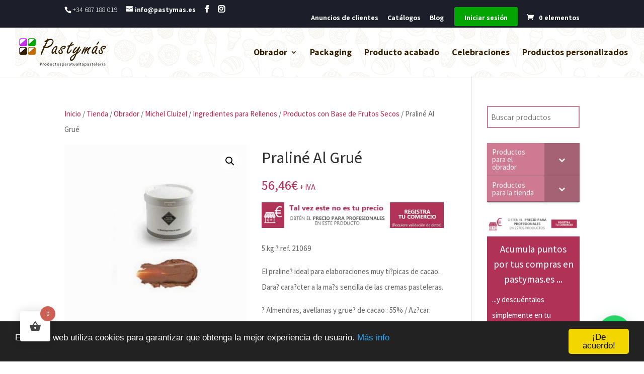

--- FILE ---
content_type: text/html; charset=utf-8
request_url: https://www.google.com/recaptcha/api2/anchor?ar=1&k=6LdLmbQUAAAAAHXc1D0tm7UdtQe_dWturzpYBVqg&co=aHR0cHM6Ly9wYXN0eW1hcy5lczo0NDM.&hl=en&v=PoyoqOPhxBO7pBk68S4YbpHZ&size=normal&anchor-ms=20000&execute-ms=30000&cb=8166hobp2c7z
body_size: 49271
content:
<!DOCTYPE HTML><html dir="ltr" lang="en"><head><meta http-equiv="Content-Type" content="text/html; charset=UTF-8">
<meta http-equiv="X-UA-Compatible" content="IE=edge">
<title>reCAPTCHA</title>
<style type="text/css">
/* cyrillic-ext */
@font-face {
  font-family: 'Roboto';
  font-style: normal;
  font-weight: 400;
  font-stretch: 100%;
  src: url(//fonts.gstatic.com/s/roboto/v48/KFO7CnqEu92Fr1ME7kSn66aGLdTylUAMa3GUBHMdazTgWw.woff2) format('woff2');
  unicode-range: U+0460-052F, U+1C80-1C8A, U+20B4, U+2DE0-2DFF, U+A640-A69F, U+FE2E-FE2F;
}
/* cyrillic */
@font-face {
  font-family: 'Roboto';
  font-style: normal;
  font-weight: 400;
  font-stretch: 100%;
  src: url(//fonts.gstatic.com/s/roboto/v48/KFO7CnqEu92Fr1ME7kSn66aGLdTylUAMa3iUBHMdazTgWw.woff2) format('woff2');
  unicode-range: U+0301, U+0400-045F, U+0490-0491, U+04B0-04B1, U+2116;
}
/* greek-ext */
@font-face {
  font-family: 'Roboto';
  font-style: normal;
  font-weight: 400;
  font-stretch: 100%;
  src: url(//fonts.gstatic.com/s/roboto/v48/KFO7CnqEu92Fr1ME7kSn66aGLdTylUAMa3CUBHMdazTgWw.woff2) format('woff2');
  unicode-range: U+1F00-1FFF;
}
/* greek */
@font-face {
  font-family: 'Roboto';
  font-style: normal;
  font-weight: 400;
  font-stretch: 100%;
  src: url(//fonts.gstatic.com/s/roboto/v48/KFO7CnqEu92Fr1ME7kSn66aGLdTylUAMa3-UBHMdazTgWw.woff2) format('woff2');
  unicode-range: U+0370-0377, U+037A-037F, U+0384-038A, U+038C, U+038E-03A1, U+03A3-03FF;
}
/* math */
@font-face {
  font-family: 'Roboto';
  font-style: normal;
  font-weight: 400;
  font-stretch: 100%;
  src: url(//fonts.gstatic.com/s/roboto/v48/KFO7CnqEu92Fr1ME7kSn66aGLdTylUAMawCUBHMdazTgWw.woff2) format('woff2');
  unicode-range: U+0302-0303, U+0305, U+0307-0308, U+0310, U+0312, U+0315, U+031A, U+0326-0327, U+032C, U+032F-0330, U+0332-0333, U+0338, U+033A, U+0346, U+034D, U+0391-03A1, U+03A3-03A9, U+03B1-03C9, U+03D1, U+03D5-03D6, U+03F0-03F1, U+03F4-03F5, U+2016-2017, U+2034-2038, U+203C, U+2040, U+2043, U+2047, U+2050, U+2057, U+205F, U+2070-2071, U+2074-208E, U+2090-209C, U+20D0-20DC, U+20E1, U+20E5-20EF, U+2100-2112, U+2114-2115, U+2117-2121, U+2123-214F, U+2190, U+2192, U+2194-21AE, U+21B0-21E5, U+21F1-21F2, U+21F4-2211, U+2213-2214, U+2216-22FF, U+2308-230B, U+2310, U+2319, U+231C-2321, U+2336-237A, U+237C, U+2395, U+239B-23B7, U+23D0, U+23DC-23E1, U+2474-2475, U+25AF, U+25B3, U+25B7, U+25BD, U+25C1, U+25CA, U+25CC, U+25FB, U+266D-266F, U+27C0-27FF, U+2900-2AFF, U+2B0E-2B11, U+2B30-2B4C, U+2BFE, U+3030, U+FF5B, U+FF5D, U+1D400-1D7FF, U+1EE00-1EEFF;
}
/* symbols */
@font-face {
  font-family: 'Roboto';
  font-style: normal;
  font-weight: 400;
  font-stretch: 100%;
  src: url(//fonts.gstatic.com/s/roboto/v48/KFO7CnqEu92Fr1ME7kSn66aGLdTylUAMaxKUBHMdazTgWw.woff2) format('woff2');
  unicode-range: U+0001-000C, U+000E-001F, U+007F-009F, U+20DD-20E0, U+20E2-20E4, U+2150-218F, U+2190, U+2192, U+2194-2199, U+21AF, U+21E6-21F0, U+21F3, U+2218-2219, U+2299, U+22C4-22C6, U+2300-243F, U+2440-244A, U+2460-24FF, U+25A0-27BF, U+2800-28FF, U+2921-2922, U+2981, U+29BF, U+29EB, U+2B00-2BFF, U+4DC0-4DFF, U+FFF9-FFFB, U+10140-1018E, U+10190-1019C, U+101A0, U+101D0-101FD, U+102E0-102FB, U+10E60-10E7E, U+1D2C0-1D2D3, U+1D2E0-1D37F, U+1F000-1F0FF, U+1F100-1F1AD, U+1F1E6-1F1FF, U+1F30D-1F30F, U+1F315, U+1F31C, U+1F31E, U+1F320-1F32C, U+1F336, U+1F378, U+1F37D, U+1F382, U+1F393-1F39F, U+1F3A7-1F3A8, U+1F3AC-1F3AF, U+1F3C2, U+1F3C4-1F3C6, U+1F3CA-1F3CE, U+1F3D4-1F3E0, U+1F3ED, U+1F3F1-1F3F3, U+1F3F5-1F3F7, U+1F408, U+1F415, U+1F41F, U+1F426, U+1F43F, U+1F441-1F442, U+1F444, U+1F446-1F449, U+1F44C-1F44E, U+1F453, U+1F46A, U+1F47D, U+1F4A3, U+1F4B0, U+1F4B3, U+1F4B9, U+1F4BB, U+1F4BF, U+1F4C8-1F4CB, U+1F4D6, U+1F4DA, U+1F4DF, U+1F4E3-1F4E6, U+1F4EA-1F4ED, U+1F4F7, U+1F4F9-1F4FB, U+1F4FD-1F4FE, U+1F503, U+1F507-1F50B, U+1F50D, U+1F512-1F513, U+1F53E-1F54A, U+1F54F-1F5FA, U+1F610, U+1F650-1F67F, U+1F687, U+1F68D, U+1F691, U+1F694, U+1F698, U+1F6AD, U+1F6B2, U+1F6B9-1F6BA, U+1F6BC, U+1F6C6-1F6CF, U+1F6D3-1F6D7, U+1F6E0-1F6EA, U+1F6F0-1F6F3, U+1F6F7-1F6FC, U+1F700-1F7FF, U+1F800-1F80B, U+1F810-1F847, U+1F850-1F859, U+1F860-1F887, U+1F890-1F8AD, U+1F8B0-1F8BB, U+1F8C0-1F8C1, U+1F900-1F90B, U+1F93B, U+1F946, U+1F984, U+1F996, U+1F9E9, U+1FA00-1FA6F, U+1FA70-1FA7C, U+1FA80-1FA89, U+1FA8F-1FAC6, U+1FACE-1FADC, U+1FADF-1FAE9, U+1FAF0-1FAF8, U+1FB00-1FBFF;
}
/* vietnamese */
@font-face {
  font-family: 'Roboto';
  font-style: normal;
  font-weight: 400;
  font-stretch: 100%;
  src: url(//fonts.gstatic.com/s/roboto/v48/KFO7CnqEu92Fr1ME7kSn66aGLdTylUAMa3OUBHMdazTgWw.woff2) format('woff2');
  unicode-range: U+0102-0103, U+0110-0111, U+0128-0129, U+0168-0169, U+01A0-01A1, U+01AF-01B0, U+0300-0301, U+0303-0304, U+0308-0309, U+0323, U+0329, U+1EA0-1EF9, U+20AB;
}
/* latin-ext */
@font-face {
  font-family: 'Roboto';
  font-style: normal;
  font-weight: 400;
  font-stretch: 100%;
  src: url(//fonts.gstatic.com/s/roboto/v48/KFO7CnqEu92Fr1ME7kSn66aGLdTylUAMa3KUBHMdazTgWw.woff2) format('woff2');
  unicode-range: U+0100-02BA, U+02BD-02C5, U+02C7-02CC, U+02CE-02D7, U+02DD-02FF, U+0304, U+0308, U+0329, U+1D00-1DBF, U+1E00-1E9F, U+1EF2-1EFF, U+2020, U+20A0-20AB, U+20AD-20C0, U+2113, U+2C60-2C7F, U+A720-A7FF;
}
/* latin */
@font-face {
  font-family: 'Roboto';
  font-style: normal;
  font-weight: 400;
  font-stretch: 100%;
  src: url(//fonts.gstatic.com/s/roboto/v48/KFO7CnqEu92Fr1ME7kSn66aGLdTylUAMa3yUBHMdazQ.woff2) format('woff2');
  unicode-range: U+0000-00FF, U+0131, U+0152-0153, U+02BB-02BC, U+02C6, U+02DA, U+02DC, U+0304, U+0308, U+0329, U+2000-206F, U+20AC, U+2122, U+2191, U+2193, U+2212, U+2215, U+FEFF, U+FFFD;
}
/* cyrillic-ext */
@font-face {
  font-family: 'Roboto';
  font-style: normal;
  font-weight: 500;
  font-stretch: 100%;
  src: url(//fonts.gstatic.com/s/roboto/v48/KFO7CnqEu92Fr1ME7kSn66aGLdTylUAMa3GUBHMdazTgWw.woff2) format('woff2');
  unicode-range: U+0460-052F, U+1C80-1C8A, U+20B4, U+2DE0-2DFF, U+A640-A69F, U+FE2E-FE2F;
}
/* cyrillic */
@font-face {
  font-family: 'Roboto';
  font-style: normal;
  font-weight: 500;
  font-stretch: 100%;
  src: url(//fonts.gstatic.com/s/roboto/v48/KFO7CnqEu92Fr1ME7kSn66aGLdTylUAMa3iUBHMdazTgWw.woff2) format('woff2');
  unicode-range: U+0301, U+0400-045F, U+0490-0491, U+04B0-04B1, U+2116;
}
/* greek-ext */
@font-face {
  font-family: 'Roboto';
  font-style: normal;
  font-weight: 500;
  font-stretch: 100%;
  src: url(//fonts.gstatic.com/s/roboto/v48/KFO7CnqEu92Fr1ME7kSn66aGLdTylUAMa3CUBHMdazTgWw.woff2) format('woff2');
  unicode-range: U+1F00-1FFF;
}
/* greek */
@font-face {
  font-family: 'Roboto';
  font-style: normal;
  font-weight: 500;
  font-stretch: 100%;
  src: url(//fonts.gstatic.com/s/roboto/v48/KFO7CnqEu92Fr1ME7kSn66aGLdTylUAMa3-UBHMdazTgWw.woff2) format('woff2');
  unicode-range: U+0370-0377, U+037A-037F, U+0384-038A, U+038C, U+038E-03A1, U+03A3-03FF;
}
/* math */
@font-face {
  font-family: 'Roboto';
  font-style: normal;
  font-weight: 500;
  font-stretch: 100%;
  src: url(//fonts.gstatic.com/s/roboto/v48/KFO7CnqEu92Fr1ME7kSn66aGLdTylUAMawCUBHMdazTgWw.woff2) format('woff2');
  unicode-range: U+0302-0303, U+0305, U+0307-0308, U+0310, U+0312, U+0315, U+031A, U+0326-0327, U+032C, U+032F-0330, U+0332-0333, U+0338, U+033A, U+0346, U+034D, U+0391-03A1, U+03A3-03A9, U+03B1-03C9, U+03D1, U+03D5-03D6, U+03F0-03F1, U+03F4-03F5, U+2016-2017, U+2034-2038, U+203C, U+2040, U+2043, U+2047, U+2050, U+2057, U+205F, U+2070-2071, U+2074-208E, U+2090-209C, U+20D0-20DC, U+20E1, U+20E5-20EF, U+2100-2112, U+2114-2115, U+2117-2121, U+2123-214F, U+2190, U+2192, U+2194-21AE, U+21B0-21E5, U+21F1-21F2, U+21F4-2211, U+2213-2214, U+2216-22FF, U+2308-230B, U+2310, U+2319, U+231C-2321, U+2336-237A, U+237C, U+2395, U+239B-23B7, U+23D0, U+23DC-23E1, U+2474-2475, U+25AF, U+25B3, U+25B7, U+25BD, U+25C1, U+25CA, U+25CC, U+25FB, U+266D-266F, U+27C0-27FF, U+2900-2AFF, U+2B0E-2B11, U+2B30-2B4C, U+2BFE, U+3030, U+FF5B, U+FF5D, U+1D400-1D7FF, U+1EE00-1EEFF;
}
/* symbols */
@font-face {
  font-family: 'Roboto';
  font-style: normal;
  font-weight: 500;
  font-stretch: 100%;
  src: url(//fonts.gstatic.com/s/roboto/v48/KFO7CnqEu92Fr1ME7kSn66aGLdTylUAMaxKUBHMdazTgWw.woff2) format('woff2');
  unicode-range: U+0001-000C, U+000E-001F, U+007F-009F, U+20DD-20E0, U+20E2-20E4, U+2150-218F, U+2190, U+2192, U+2194-2199, U+21AF, U+21E6-21F0, U+21F3, U+2218-2219, U+2299, U+22C4-22C6, U+2300-243F, U+2440-244A, U+2460-24FF, U+25A0-27BF, U+2800-28FF, U+2921-2922, U+2981, U+29BF, U+29EB, U+2B00-2BFF, U+4DC0-4DFF, U+FFF9-FFFB, U+10140-1018E, U+10190-1019C, U+101A0, U+101D0-101FD, U+102E0-102FB, U+10E60-10E7E, U+1D2C0-1D2D3, U+1D2E0-1D37F, U+1F000-1F0FF, U+1F100-1F1AD, U+1F1E6-1F1FF, U+1F30D-1F30F, U+1F315, U+1F31C, U+1F31E, U+1F320-1F32C, U+1F336, U+1F378, U+1F37D, U+1F382, U+1F393-1F39F, U+1F3A7-1F3A8, U+1F3AC-1F3AF, U+1F3C2, U+1F3C4-1F3C6, U+1F3CA-1F3CE, U+1F3D4-1F3E0, U+1F3ED, U+1F3F1-1F3F3, U+1F3F5-1F3F7, U+1F408, U+1F415, U+1F41F, U+1F426, U+1F43F, U+1F441-1F442, U+1F444, U+1F446-1F449, U+1F44C-1F44E, U+1F453, U+1F46A, U+1F47D, U+1F4A3, U+1F4B0, U+1F4B3, U+1F4B9, U+1F4BB, U+1F4BF, U+1F4C8-1F4CB, U+1F4D6, U+1F4DA, U+1F4DF, U+1F4E3-1F4E6, U+1F4EA-1F4ED, U+1F4F7, U+1F4F9-1F4FB, U+1F4FD-1F4FE, U+1F503, U+1F507-1F50B, U+1F50D, U+1F512-1F513, U+1F53E-1F54A, U+1F54F-1F5FA, U+1F610, U+1F650-1F67F, U+1F687, U+1F68D, U+1F691, U+1F694, U+1F698, U+1F6AD, U+1F6B2, U+1F6B9-1F6BA, U+1F6BC, U+1F6C6-1F6CF, U+1F6D3-1F6D7, U+1F6E0-1F6EA, U+1F6F0-1F6F3, U+1F6F7-1F6FC, U+1F700-1F7FF, U+1F800-1F80B, U+1F810-1F847, U+1F850-1F859, U+1F860-1F887, U+1F890-1F8AD, U+1F8B0-1F8BB, U+1F8C0-1F8C1, U+1F900-1F90B, U+1F93B, U+1F946, U+1F984, U+1F996, U+1F9E9, U+1FA00-1FA6F, U+1FA70-1FA7C, U+1FA80-1FA89, U+1FA8F-1FAC6, U+1FACE-1FADC, U+1FADF-1FAE9, U+1FAF0-1FAF8, U+1FB00-1FBFF;
}
/* vietnamese */
@font-face {
  font-family: 'Roboto';
  font-style: normal;
  font-weight: 500;
  font-stretch: 100%;
  src: url(//fonts.gstatic.com/s/roboto/v48/KFO7CnqEu92Fr1ME7kSn66aGLdTylUAMa3OUBHMdazTgWw.woff2) format('woff2');
  unicode-range: U+0102-0103, U+0110-0111, U+0128-0129, U+0168-0169, U+01A0-01A1, U+01AF-01B0, U+0300-0301, U+0303-0304, U+0308-0309, U+0323, U+0329, U+1EA0-1EF9, U+20AB;
}
/* latin-ext */
@font-face {
  font-family: 'Roboto';
  font-style: normal;
  font-weight: 500;
  font-stretch: 100%;
  src: url(//fonts.gstatic.com/s/roboto/v48/KFO7CnqEu92Fr1ME7kSn66aGLdTylUAMa3KUBHMdazTgWw.woff2) format('woff2');
  unicode-range: U+0100-02BA, U+02BD-02C5, U+02C7-02CC, U+02CE-02D7, U+02DD-02FF, U+0304, U+0308, U+0329, U+1D00-1DBF, U+1E00-1E9F, U+1EF2-1EFF, U+2020, U+20A0-20AB, U+20AD-20C0, U+2113, U+2C60-2C7F, U+A720-A7FF;
}
/* latin */
@font-face {
  font-family: 'Roboto';
  font-style: normal;
  font-weight: 500;
  font-stretch: 100%;
  src: url(//fonts.gstatic.com/s/roboto/v48/KFO7CnqEu92Fr1ME7kSn66aGLdTylUAMa3yUBHMdazQ.woff2) format('woff2');
  unicode-range: U+0000-00FF, U+0131, U+0152-0153, U+02BB-02BC, U+02C6, U+02DA, U+02DC, U+0304, U+0308, U+0329, U+2000-206F, U+20AC, U+2122, U+2191, U+2193, U+2212, U+2215, U+FEFF, U+FFFD;
}
/* cyrillic-ext */
@font-face {
  font-family: 'Roboto';
  font-style: normal;
  font-weight: 900;
  font-stretch: 100%;
  src: url(//fonts.gstatic.com/s/roboto/v48/KFO7CnqEu92Fr1ME7kSn66aGLdTylUAMa3GUBHMdazTgWw.woff2) format('woff2');
  unicode-range: U+0460-052F, U+1C80-1C8A, U+20B4, U+2DE0-2DFF, U+A640-A69F, U+FE2E-FE2F;
}
/* cyrillic */
@font-face {
  font-family: 'Roboto';
  font-style: normal;
  font-weight: 900;
  font-stretch: 100%;
  src: url(//fonts.gstatic.com/s/roboto/v48/KFO7CnqEu92Fr1ME7kSn66aGLdTylUAMa3iUBHMdazTgWw.woff2) format('woff2');
  unicode-range: U+0301, U+0400-045F, U+0490-0491, U+04B0-04B1, U+2116;
}
/* greek-ext */
@font-face {
  font-family: 'Roboto';
  font-style: normal;
  font-weight: 900;
  font-stretch: 100%;
  src: url(//fonts.gstatic.com/s/roboto/v48/KFO7CnqEu92Fr1ME7kSn66aGLdTylUAMa3CUBHMdazTgWw.woff2) format('woff2');
  unicode-range: U+1F00-1FFF;
}
/* greek */
@font-face {
  font-family: 'Roboto';
  font-style: normal;
  font-weight: 900;
  font-stretch: 100%;
  src: url(//fonts.gstatic.com/s/roboto/v48/KFO7CnqEu92Fr1ME7kSn66aGLdTylUAMa3-UBHMdazTgWw.woff2) format('woff2');
  unicode-range: U+0370-0377, U+037A-037F, U+0384-038A, U+038C, U+038E-03A1, U+03A3-03FF;
}
/* math */
@font-face {
  font-family: 'Roboto';
  font-style: normal;
  font-weight: 900;
  font-stretch: 100%;
  src: url(//fonts.gstatic.com/s/roboto/v48/KFO7CnqEu92Fr1ME7kSn66aGLdTylUAMawCUBHMdazTgWw.woff2) format('woff2');
  unicode-range: U+0302-0303, U+0305, U+0307-0308, U+0310, U+0312, U+0315, U+031A, U+0326-0327, U+032C, U+032F-0330, U+0332-0333, U+0338, U+033A, U+0346, U+034D, U+0391-03A1, U+03A3-03A9, U+03B1-03C9, U+03D1, U+03D5-03D6, U+03F0-03F1, U+03F4-03F5, U+2016-2017, U+2034-2038, U+203C, U+2040, U+2043, U+2047, U+2050, U+2057, U+205F, U+2070-2071, U+2074-208E, U+2090-209C, U+20D0-20DC, U+20E1, U+20E5-20EF, U+2100-2112, U+2114-2115, U+2117-2121, U+2123-214F, U+2190, U+2192, U+2194-21AE, U+21B0-21E5, U+21F1-21F2, U+21F4-2211, U+2213-2214, U+2216-22FF, U+2308-230B, U+2310, U+2319, U+231C-2321, U+2336-237A, U+237C, U+2395, U+239B-23B7, U+23D0, U+23DC-23E1, U+2474-2475, U+25AF, U+25B3, U+25B7, U+25BD, U+25C1, U+25CA, U+25CC, U+25FB, U+266D-266F, U+27C0-27FF, U+2900-2AFF, U+2B0E-2B11, U+2B30-2B4C, U+2BFE, U+3030, U+FF5B, U+FF5D, U+1D400-1D7FF, U+1EE00-1EEFF;
}
/* symbols */
@font-face {
  font-family: 'Roboto';
  font-style: normal;
  font-weight: 900;
  font-stretch: 100%;
  src: url(//fonts.gstatic.com/s/roboto/v48/KFO7CnqEu92Fr1ME7kSn66aGLdTylUAMaxKUBHMdazTgWw.woff2) format('woff2');
  unicode-range: U+0001-000C, U+000E-001F, U+007F-009F, U+20DD-20E0, U+20E2-20E4, U+2150-218F, U+2190, U+2192, U+2194-2199, U+21AF, U+21E6-21F0, U+21F3, U+2218-2219, U+2299, U+22C4-22C6, U+2300-243F, U+2440-244A, U+2460-24FF, U+25A0-27BF, U+2800-28FF, U+2921-2922, U+2981, U+29BF, U+29EB, U+2B00-2BFF, U+4DC0-4DFF, U+FFF9-FFFB, U+10140-1018E, U+10190-1019C, U+101A0, U+101D0-101FD, U+102E0-102FB, U+10E60-10E7E, U+1D2C0-1D2D3, U+1D2E0-1D37F, U+1F000-1F0FF, U+1F100-1F1AD, U+1F1E6-1F1FF, U+1F30D-1F30F, U+1F315, U+1F31C, U+1F31E, U+1F320-1F32C, U+1F336, U+1F378, U+1F37D, U+1F382, U+1F393-1F39F, U+1F3A7-1F3A8, U+1F3AC-1F3AF, U+1F3C2, U+1F3C4-1F3C6, U+1F3CA-1F3CE, U+1F3D4-1F3E0, U+1F3ED, U+1F3F1-1F3F3, U+1F3F5-1F3F7, U+1F408, U+1F415, U+1F41F, U+1F426, U+1F43F, U+1F441-1F442, U+1F444, U+1F446-1F449, U+1F44C-1F44E, U+1F453, U+1F46A, U+1F47D, U+1F4A3, U+1F4B0, U+1F4B3, U+1F4B9, U+1F4BB, U+1F4BF, U+1F4C8-1F4CB, U+1F4D6, U+1F4DA, U+1F4DF, U+1F4E3-1F4E6, U+1F4EA-1F4ED, U+1F4F7, U+1F4F9-1F4FB, U+1F4FD-1F4FE, U+1F503, U+1F507-1F50B, U+1F50D, U+1F512-1F513, U+1F53E-1F54A, U+1F54F-1F5FA, U+1F610, U+1F650-1F67F, U+1F687, U+1F68D, U+1F691, U+1F694, U+1F698, U+1F6AD, U+1F6B2, U+1F6B9-1F6BA, U+1F6BC, U+1F6C6-1F6CF, U+1F6D3-1F6D7, U+1F6E0-1F6EA, U+1F6F0-1F6F3, U+1F6F7-1F6FC, U+1F700-1F7FF, U+1F800-1F80B, U+1F810-1F847, U+1F850-1F859, U+1F860-1F887, U+1F890-1F8AD, U+1F8B0-1F8BB, U+1F8C0-1F8C1, U+1F900-1F90B, U+1F93B, U+1F946, U+1F984, U+1F996, U+1F9E9, U+1FA00-1FA6F, U+1FA70-1FA7C, U+1FA80-1FA89, U+1FA8F-1FAC6, U+1FACE-1FADC, U+1FADF-1FAE9, U+1FAF0-1FAF8, U+1FB00-1FBFF;
}
/* vietnamese */
@font-face {
  font-family: 'Roboto';
  font-style: normal;
  font-weight: 900;
  font-stretch: 100%;
  src: url(//fonts.gstatic.com/s/roboto/v48/KFO7CnqEu92Fr1ME7kSn66aGLdTylUAMa3OUBHMdazTgWw.woff2) format('woff2');
  unicode-range: U+0102-0103, U+0110-0111, U+0128-0129, U+0168-0169, U+01A0-01A1, U+01AF-01B0, U+0300-0301, U+0303-0304, U+0308-0309, U+0323, U+0329, U+1EA0-1EF9, U+20AB;
}
/* latin-ext */
@font-face {
  font-family: 'Roboto';
  font-style: normal;
  font-weight: 900;
  font-stretch: 100%;
  src: url(//fonts.gstatic.com/s/roboto/v48/KFO7CnqEu92Fr1ME7kSn66aGLdTylUAMa3KUBHMdazTgWw.woff2) format('woff2');
  unicode-range: U+0100-02BA, U+02BD-02C5, U+02C7-02CC, U+02CE-02D7, U+02DD-02FF, U+0304, U+0308, U+0329, U+1D00-1DBF, U+1E00-1E9F, U+1EF2-1EFF, U+2020, U+20A0-20AB, U+20AD-20C0, U+2113, U+2C60-2C7F, U+A720-A7FF;
}
/* latin */
@font-face {
  font-family: 'Roboto';
  font-style: normal;
  font-weight: 900;
  font-stretch: 100%;
  src: url(//fonts.gstatic.com/s/roboto/v48/KFO7CnqEu92Fr1ME7kSn66aGLdTylUAMa3yUBHMdazQ.woff2) format('woff2');
  unicode-range: U+0000-00FF, U+0131, U+0152-0153, U+02BB-02BC, U+02C6, U+02DA, U+02DC, U+0304, U+0308, U+0329, U+2000-206F, U+20AC, U+2122, U+2191, U+2193, U+2212, U+2215, U+FEFF, U+FFFD;
}

</style>
<link rel="stylesheet" type="text/css" href="https://www.gstatic.com/recaptcha/releases/PoyoqOPhxBO7pBk68S4YbpHZ/styles__ltr.css">
<script nonce="7JAhTZb1Whl-j3rytVF1rQ" type="text/javascript">window['__recaptcha_api'] = 'https://www.google.com/recaptcha/api2/';</script>
<script type="text/javascript" src="https://www.gstatic.com/recaptcha/releases/PoyoqOPhxBO7pBk68S4YbpHZ/recaptcha__en.js" nonce="7JAhTZb1Whl-j3rytVF1rQ">
      
    </script></head>
<body><div id="rc-anchor-alert" class="rc-anchor-alert"></div>
<input type="hidden" id="recaptcha-token" value="[base64]">
<script type="text/javascript" nonce="7JAhTZb1Whl-j3rytVF1rQ">
      recaptcha.anchor.Main.init("[\x22ainput\x22,[\x22bgdata\x22,\x22\x22,\[base64]/[base64]/UltIKytdPWE6KGE8MjA0OD9SW0grK109YT4+NnwxOTI6KChhJjY0NTEyKT09NTUyOTYmJnErMTxoLmxlbmd0aCYmKGguY2hhckNvZGVBdChxKzEpJjY0NTEyKT09NTYzMjA/[base64]/MjU1OlI/[base64]/[base64]/[base64]/[base64]/[base64]/[base64]/[base64]/[base64]/[base64]/[base64]\x22,\[base64]\\u003d\x22,\x22woo/[base64]/CvcOjw6zCuDDDhsOvJMOyEsK3w6cccV0Bw7lhwpM8VRzDsXfCk1/DtgvCriDCg8KfNMOIw64owo7DnmDDm8Kiwr1DwrXDvsOcLGxWAMOPIcKewpcywoQPw5YDHVXDgzvDvMOSUAnCscOgbUNYw6VjTsKnw7Anw61PZEQuw5bDhx7DsgfDo8OVL8OfHWjDpw18VMKnw7LDiMOjwpPChitmLBDDuWDCqcO2w4/DgCrCrSPCgMKJfCbDoE/[base64]/wrBpZUXChsKYwqjDkUfDqX3DtEtQw6fCrMKmLMOaV8KYf13DpMOsSsOXwq3CogTCuT9jwobCrsKcw6bCm3PDiQzDssOAG8KXIVJIDMK7w5XDkcKnwrEpw4jDqcO8ZsOJw4xuwpwWQBvDlcKlw5o/TyNmwpxCOSbCsHnCjy/CoTprw5ISVsKCwo3DnjxjwolSG0bDsirCvcKpNV59w6UmYsKDwoUYfsKZw6I8F2PCj1fDgA1kwq/DnsKKw4IKw6JZNS/Do8Obw7DDnTRowqzClgvChsOFCEJ2woZYLcOIw4BdKcO1Q8K3RsKRwpzCkcKcwpleFMK1w7MIJz3DjSclAlnDhwJjPMKJNMO9OCNlw44DwqXCqsOpc8OBw6TDpcKbc8OHScOeYMKhwp/DnGbDiRkAHUwpwr/CusKaE8KNw7nCqcKPHHQxRUd7ZcOMSWjDg8OvdFbCq1wfbMKuwo7DisOww4x2X8KHI8KSwpEgw6IiTy/[base64]/DpFrCgMKgRMKiTcKrRR/DlsO2wphXPDHDll48wpcVw4/DvXc8wrIZQw9icVjDjQBLAcKBCMKSw6swa8OIw7vCksOgwqwxeS7CgsKQw4jDucK1V8KAJzFhFkMvwq8hw5cWw71awpzClBHChMK/[base64]/CucKiQMOzwo/Diy4EwqbDgsOBUgQEQMKyPHo+E8OaeUTChMKjw7nDmThXagddw5/CpsOowpd2wqvDr3zClwRZwq/CiClGwp4YbBAPVmnCpsKdw7PCg8Kdw5I/OC/CgRh8wrxHNcKhbMKQwrnClicrfBbChEjDjFsvw6ELw6XDvg1oUk57DcKmw79uw6pAwow4w7TDmT7CizbCqsK/[base64]/CgsOeN8KDw4cOEsKaS8KqwoV3M8Okw4F9w4bDjMKXw6bCmT7CgXFESMOVw4oWAzzCvsK5C8OpXsOsERMRLhXCm8OYUCAPX8OOVMOkw5lrL1bDqGAPJANuwpl7w40/[base64]/c3XDun1iecKCFGbDq0/[base64]/[base64]/CrMOVEcOpwrNMZAUMw4vCpsKVLQ7CmsOYw7DDg1XDhsK1CGQcw6lJw4I8a8OJwq1+fF/CnhNIw7cEZsObWXHCsR/CuSjDn3p3X8KrCMK7LMOyHsOCNsOEw7cNelAtM2HCrcOOWGnDtcK4w5nCozbDh8K6wrxNWAjDhFbCl2l4woEccsKkU8OUwox3DEMfUcOvwoh/OcOtbh3Dm3nDnRo8Uy4Nf8K2wo0nY8O3wpEUwqhnw5nCnlZfwqx6dD/Dt8ODXsOQKgDDng1pAUrDuUPChsOjXcO1PDhOYS7DucONwrvDryPDhwkxwrzCuyLCkcKQw5jDqsOYEMOvw7/DpsK7EyEYMcK9w7DDkm9Yw4nDqmbDvcKfNwPDm0NQCjwQw4bDqAnCoMOhwoDDj2tMwpUrw7NMwrQwXBjDkwPDp8OPwpzDrMKjZMO5RFhnPT7DiMOMQhzDn29Qwp7CpkERw54NSAdWBSgPw6PCgsKJCTMKwq/CrlZCw7chwpDCkcO4fnXDoMK+woTDkVfDkxpAw4LCocKGMsKvwrzCv8O2w5Z4wrJRBcOHJsOEH8KVwofCg8KPw4PDn1TCh2vDrcKxbMKWw6jDrMKne8O7wpoJaxDCuw/DqEVTwrXCuCI4wrLDisOJNsO8WcOKKgXDlG/CtsOFL8OOwpNbwozCqMORwqbDphtyOMKSDXrCqyXCiFLCrmTDpTUFwrMaF8KRw4jDgsKUwoJoZBnCk1EbBUTDlMK9TcK2a2gdw51XAMOUbcOKworClsKpCQ3DiMKQwojDqwhcwr7CucKeAcOMTMOnLz/Cr8OQSMOddAIuw4AVw7HCt8O0PMOcEsObwoTCvQPCr0tAw5rDkgLDkwFfwpfCvBJSwqFNWWMYw6E4w6ZVGHjDmBXCm8Ksw6/CuTjCvsKPHcOQKlFEOcKNGcO+wrbDuH/ChMOLK8KoKWLCpMK6woXDjsKBDBTCqcOuU8K7woZowrnDmsOowp3ChcOmQi/CpkbCnsKSw4pGwo7Dq8KtYwEHBFtwwpvCm2hRLy3CpltIwqvDq8O6w5tCDsOfw6N5wo5BwrwiTGrCqMKTwrVxeMKLwok1QcKdwqQ+wqnCij1VZcKFwr/Ck8Ocw55CwrfDphjDjGAwIjgCdhHDiMKkw5RDckldw5XCjcKBwrfCszjCtMO8TTA3wrrDlztwRMKxwrLDmcKfdsO4HsOywoXDumEBHG/[base64]/DlcO1NUPCv8ORwrfDpm1BD1jDicKvwo1nWcK+wrMgwpQHIsOPSRgqMcObw4Vsa2EzwpU4RcOVwocSwrB6C8OKSBrCicOJw79CwpfCr8OOLsKcwoFTDcKoclrDtVzCiF7CvXRYw6AhASV+JC/DsyI0EMOew4NKwoHDpcKBw6jCiQYLNsOoR8O8aVVyEcONw70GwqvCtRRYwrY/wqMZwofDmTtxIRlUK8KDwoPDmwrCvcKDwrrCginCt1/DpEBYwpvDjiF9wp/[base64]/w5slIifCqsKAR3fDpsKsK2A+YcOWSMOfEcKqw5bDu8OXw7N6I8OoJ8OLwpsID17CiMOffQzDqA9uwpJtw51iBSfCmm1Gw4Y/[base64]/[base64]/[base64]/CmMOdw77ChiTDpkBIwr/DmHQDwqhAw47DgMOTNV7Dg8ONw7Z8w4TCjkk0AA3CnFDDpMK0w4jCpsK7NsKvw7tqP8ORw6zCjMKuSxXDlFjDrW9awrXDsCHCpsKHLmpaAW/Cv8ODYMKSOAjCkAzCvMOtwpElw77CsgHDmlF2wqvDij3CuSrDqsKVV8K3wqzDnEIwCG7DnS09GsOIfsOmfnUPBUPDkkwlbnTCkRM8w6dWwq/CpMO1ZcOdwr7CmcOBwrrCl340D8KnXmXCg1w4w6DCqcKTXFJcbsKowqgdw5F1EyPCmsOuWsKjTx3CqUrDscOGwoVjayosD0oxw59ewoMrwq/DucKfw6vCrDfCiTFSTMOZw6YnDRnCvcK0wodNKSBawr0MLMKefg7ClzI8w4bDrjDCvnVlS00IFBLCuwshwrHCrsOwZTNtPsKSwoZPXMK0w4jDqUkdNkceAMOzXMO1wrLDi8KRw5cpw7HDu1XDlcKNwpEow6tcw4cvZVbDlX4sw6/[base64]/wrHDmcKJwrnCogjCkMKOw5DCucONecKnRmkABktKMHDDpnELw4vCo3TCjMOZWixQb8Kjf1fDvTPDijrCtsO1bsKvSTTDlMOuXQTCiMO4HsOxcBrDtXbDg1/Dph9LL8KxwpV+wrvCq8K7w7vDn2XCpx1MHiBXNUh4cMK3BQZ/wpbDlsOLDTsAOcO2KQBFwpbDrMOOwpVmw5fDhlrDljnCvcKrDWTDhHgMPk5JB3g/woIKw7/CiFLCt8Oxwq3CiFwMwobCjkIHw7zCsCY7Pi7CnUzDnsKLw7MCw5DCkMOUwqTDkMOOwrMkZHU3fcKqBSdvw7bCpsObaMOBNMO8R8KQw6nDtToCMMOgc8OuwrhYw4rDgxzDgiDDm8KQw43Con1+Z8OQImYgPV3CpMOawqEtw6bClMKtKG7CqhU/OsOXw6N+w6Mwwqw7wo7DvMKbT37Cv8O7woTCqGLDkcKXGMO4w69ow7DCvSjDqsK7JMOGXEV7TcOAwqPDmhNWZ8KzOMOTw6NSGsKpGi5iKMOafMKGw7/DhBZqC2k2w7vDvMK7NnzCr8Kvw73DsTrCvnnDjTnCgD80wqfCrsKXw5nDpQwVFnQLwpN1Q8K7wrcPw6LDqTXCky/[base64]/DlsKaw53DsirDh8OKVMKNTHUVOh/DncKXFcOKw6jCisK2wqZ9wq3DvzYaW3zCgwdBTXgoZWc9w4hkFcO3wp01K13Crk7DpcObwrwOwrpSHcOULVfDjRk0LsKweEMCw5XCp8OXbsKXW15dw7VrOy/CicORPxHDmjESwoTCl8Kdw6YOwoXDg8OdcMOjcXrDgWHDj8KXw5/CiT5AwoHDmMOUwpHDvTcmw7Rww5IDZMKUFMKGwr3DuE9rw5ogwrfDriIawobDjsKvQi/Dr8OlDMOBGRAwCn3CqwFOwpTDhMOkU8O3wqbCucOSChonw5xfw6BMc8O6ZcKfECs3GMOfSH8zw5EWL8O3w4zCiUtMbMKSQ8OVMcOHw4FFw5ZlwoPDoMORwoXCrQktGUnCvcKEw60Qw5cWGSnDvhXDjsOXKgzCuMK7woHCv8Olw7jDhRYGUk85w49/[base64]/wpLDiRQABQlzw5zDs3MqDsKow6EMwp/CncOtUSxAAsKxOm/CjE/[base64]/DrjbCrCxjw4MTCcK/[base64]/[base64]/DuUZiUcKIw43DjsKTw4PCp8Kfw5XDoyHCqWrCosKmwrHCk8Kjw5XCgiTDucODCsOFRl3DjMKwwoPDjMODwrXCr8OnwrAVT8KfwrcpXQV1wo83wq5eEsKowo7CqnHDs8KXwpXDjMOcSgJtwokkwqzDrcKQwq0sJ8KPHlzDisO+woTCpMOdwq7CliDCjCTCnMKDw7/DjMORw5gCwqdZY8OZwrcRw5RiQsOiwr9UdMOIw4VbRMKawrZsw4BPw4zCji7DqBrDuU3Cj8O9PcKGwpcLwpDDv8OJVMOaFBhUDcKRek1/[base64]/csO9Bi7CkMKMcMKAMWbCllbChMOPOsKPwrzDhGVXeBs9w4HDl8Kow6rCtcORw4TCucOjQzp1w77DrFbDpsOHwo8FV1fCmMOPSwNlwo/[base64]/Cp1vCmHfDucOrwrFZwpXCjMKuf8KqwptKVMOcw7/CpEcXBsK8wogHw5kkwpPDmsKPwqBQFcKOdsKWw5jDkynCumHDjGZUFCUuOyrCg8OWMMOkH3lGPxPDky07Jhszw5slVWvDoAoAAAfDtR9lwqQtwpx2YsOYQsOHwo7Do8O/YsK/w6liNSAfa8K/[base64]/DhmNMw5HDssOgKlPCnnTDkcKtfF9xwpLDrsOlw54Pw4rCl8OEw79jwqnCn8KYLw0HYQRWEcKrw6rDijgZw5I0MHnDhMOKYsOBMMO4egduwrvDshxCwpfClD3Dt8OYw4I3ZcK/w7x5fsKadMKQw5sCwp3Dp8KjYTrCq8Kpw4jDkcO7wpbCscKbXycdw7kDVTHDksK8wrzCqsOPw5DCncOowqXCsAHDoFxgwpzDuMKSHTB+WHjDkBlbw4PDg8Kuwo3DuSzCtcKtwpQ0w67CvsKtw596RcOKwprDuy/DkCvDk2x6bw3CsmwidycnwqY3LcOuQDkYcBfDj8Kfw7lww7l0w7HDpELDpkPDq8KfwpzCnsKww4oHSsOzBMOzchFyKMOgwrrCrAdGbmTDl8KhBG/[base64]/[base64]/DvMOSw6wWwo3Dm8K2MhvCrjwfwqTDlA1pVijDqsOdwqcMwpnDlAEfDsKgwrlww7HDncO/w4fDn0FVw5LCk8KtwopNwpZkX8Oqw43CocKLPMOzKMOvwrnCr8Kpwq5qwp7CjcOaw5dMXsOrVMO/BMKdw4fCkkDCmMOJcCLDl0rCrnk5wrnCv8KoJcOCwo1lwqY3BVgWw40EC8Kbw5UUBWdtwrENwrjDgWDCqsKWUEANw5/CtRZXPsOywo/Du8OGwrbClEfDqcKDbA5ewpHDvUtmeMOWwqtAw4/Cn8Opw7gmw69MwpvCs2QJbWXCk8KwWlRJw6PCpMKrLzFWwovCn3fCpjsGCjDCvyw/OBzCmk3CnB9yJWrCnMOMw57ChgjCiEgJPcOUw7YWMsOywqICw5zCmMOeGCl/wqTCsAXCryTDkC7Cu10xC8Oxb8OOwrkGw5/DnwxUwrrCtcKSw7rDoTbCrC5tOTzCtMOTw5Q/[base64]/DjE7CjcO2wpUfN28hwq9Rw4sEwqzCgcKAcsKbIsKCZT3Cn8K2CMO2QxJWwrXDvcOgwrzDqMK7wozCmMKsw4l1wqHCrMOKU8OOP8Oww4x/w7M3wpUFM2vDpcOCZsOQw5pSw41twoUbBRVDw6how4ZWMMKOK3VBw6/DtcOfwrbDncKddSTDinrDqi3Ds1/CuMKtFsO9NxPDv8OGB8Kdw5JhDgbDpXzDpgXCiQYAw6rCkDkFwp3ChcKrwoNjw7lUAFzDjsKUwrcEPlQGV8KEwrfDisKMDMO9GMK+wpYTJsOIwpPDtsKwKRBcw6DClQ57Wyh4w6TCv8OKJMOudx/Cr3hgwqVmYxDCvcOCw7kUYzpBV8Obw4sjJcKTKMKgw4JNw4ZgOAnCumwFw5/Cs8KUbDwbw6gRwpcccsKJw6PCqH/DscO6WcOSw5nCrhl8cwLDlcOWw6nChWPDpjQdw60aZmnCkMO/w41hWcKgccKbLn0Qw5XDgHpJw5JRfG3DlcOFIm9Wwp9Ew4jCtcO3w6kQwqzCgsOsTcKEw6AzcgpQSD5IRMOOPcO1wqoAwpVAw50UesOsJhgxEwEjwobDvxzDl8OIMCM+VU8Tw5XCjXlhQh18BnjCigvCqjU8YgcNwq/Dpk3CiBp6UUwhV1gTOsKyw6wweRXCvsKtwqwZwp8LWsOKOsKjCUAXPMO/wo9mwoMNw7zCr8OgaMOyOkTDmMO5LcK3wp/[base64]/wozChijCmm1MYGzDi8K9L11+w6PDgcKPwqgaw5XDssOGw7fCq2pjD2MMwqMSwqDCryUlw6Aew4Epw5zDr8O8AcK1KcOPw4nCv8Kfwr/Co0I4w7fCiMKMXgIdLMOfJzTDswHCiibCtcKXUcKzwoTDgMO8V3DDucKMw58YC8Ksw6XDk1zCi8KKNE/[base64]/b2trw4JFwqxUwow4wrBmw5/DhlwoMsO6wopcw6dfN0sNworDgDfDgsK7wqzCmx3DjMOVw4PDjcOMUVBpJUdCHxYjCsOIwo7Dg8Kvw4M3NEoWRMOSwrYrN0vCpFcZalbDknpxC3tzwp/Di8OwEShPw6hmw5NMwrbDi3jDvsOjD2HDvcOYwqVqwowZw6Yrw4/CjFFcGMKNOsKYwrlRwogjP8OYEjIIPCbDiAjDgsOGwqHCu3xBw4vCk37DnMKpJUvCjcOyKcO4w5JGWUTCqX4UTlTCrMKWZcOIw54owrRSaQMlw4nCm8K/PcKEwoh4wq3Ct8O+fMOsUgQCw6glKsKrwo/CnQzCjsK8bMOuf3TDpnVSNsOVwoEuw6TDmcOIAVFCDVpzwrx0wp4aFcK/w6sHwozDrGdjwoHDlHdJwoHCjC1VVcOFw5bDt8Kqw63DkCJRGA7Cm8KbSQpHIcKheAjDjn7CucOjcV/CjC4AAmvDujrCtsOIwrXDm8KTAFvDjS4fwq/DqxYbwqLCosKFwpFWwr3DmA0GQBjDjMO6w64xMsOYwrDDjHjDmsOAQDjCp1JzwoHCtMKiw6EJw4UGLMKTWjxzXMK/[base64]/cRo3WSvDkcOEXn7CksOGwqzDrQzCs0TDgcK7wrh0OhFRLcOjU3pgw7Uew7tFUsKaw5J4dF3CgMOYw5nDqsKNWcO+wodVACvCgUvCrcKsYcOaw4fDt8KqwpXCucOmworCkW1SwpQbYVDCmBpzV2HDjWbDrsKnw5jDjkgHwq8sw6QDwoJPU8KaYcOpMRvDj8KOw41oMwR/RcKeMC56GsK1wolAbMOoGsOYdcK+Lg3Dm2t9MMKNw4pqwoLDjcK8wqDDmsKIRwAkwrcYLMOuwrnDl8KWL8KbI8Kbw79nw6R2woPDoGjDv8K4DnspdXrCu0jCk3MDbnBgQ0jDjQ3DuGTDksOBBy05d8KhwovDi1PDnB/[base64]/Co8K5w4PCl8OcQ8OjwpYrw7rDu8KNAwTCsMKsKMO4UCFKasO/EGnCrhscw6/Dmi/DiF7CtQLDmXzDmkoKwq/DjErDicO1GWwWDsK/wodFw5APw6rDojs1w59PLsO8WxfCkcKyccOzSkHDtjTDuA8DRAQzCsKfPMOAw7UAw4YDGMOmwr3DgGMaZwzDvsK7wod2IcONEVbDn8O/wqPCv8KUwplGwotHZXhqCVzCmRHCmm7DklnCjcKoJsOXVsOkFTfDr8KQSRjDiF5VfmXDpMK8NsO+wrgnEFN8UcKQc8OqwrJwbcOFwqDChHcuOi/CjwVzwoYcwq7CkXjDlixGw4h1woHCsXzClsK5DcKiwojCjAxkw6HDtExCP8K6SmwTw59zw7Iqw7BewplpRsOzCMOuS8Ovf8OAbcOGw5HDrxDCuFLDjMOawqLDv8OQWVzDpigYwpnCosOcwprCicKlNmZgwqIEw6nDkShnXMOZw5rCr0xIwp52w4EMZ8Oywr/DskYeYUthD8ObJcOYwoBlB8OmfCvDrsKGC8KMIsO3w6ZRfMOMMcOww4JBd0fCkH7DtDVdw6E7c1XDp8OoWcKdwp8PUsKCdsOmKVTCkcOyUsKvw5/CqcK7fGtNwr9bwovDrG8OwpTDnRxPwrPCmMK/[base64]/wpF2w6w/wpFkwoUDJlIbw50Iwqp3HmzDqcKECsKDTsKII8OXYsO0S13DknYXw5NIRCnCkcOVKGACS8KtW2/Cq8OUaMOKwqbDocK9TSzDhcK4Xg/CqMKJw5XCqMK4woA1bcKPwog2CgTCmnfDsUnCuMOTQcKyOsKaSUpDwpbCiAx9wr7ChSBKB8ONw400WWMrwofDi8O7AsKydAoLdH7DmcK3w5Znw7HDgWbCrV/[base64]/w5AvGibDkz1bZ8Kxw6vCvsOzw6sfAE/[base64]/[base64]/ClAvDmcOaJcKcRcO2wpHCplkDdlEfw5bCicOeZsKOw7E8PcKiYhrDiMOjw5/CiETDpsKNwonCr8KQGcOodBJpTcK3CAsvwoEIw5PDkRYIwpBpw64cRgTDssKqwqJ/EMKXwpnCnyBXasO+w6/DhCTCgC0zw501wrgVSMKjC2AVwqvDscOQD150w7QAw5TDqTQTw5fCo1UodBzDqDgOd8Oqw6rDhkU4VcO+SRMvKsOrbRxTw4LDkMKaMgjCn8KEwozDmwsrwo3DocOuw5wKw4LDpMO7FcO7DGdewpzCqGXDpGMswqXDjjs4wp/Co8KbdncfN8OkLiNJdCnDhcKvYsKdwp7DgcO1b3Y9wp5QJcKAS8OcPsOPAsO4EMOHwqTDr8OBD3fCqRohw5/CrMO6b8KBw6V9w6bDpcOlBhV0asOvw57CssOBYRQpXMORwqxhw7rDlU/CgsKgwoMESMKFQsOQAMK/wpDCmsKmAW1Qwpc0w6o5w4bDk3LCk8OYCMOzw73CiCInw7ZwwphAwp1FwpnDv1zDu2/[base64]/CsSHCp8O9w6DCuMKHw7fDocONw5YWwrRWW8OWwrN7dR/[base64]/CusK/w5fDtMK7w6cxSsKgw4nChQrDpsOqw4nDgsOWHMOYw4bCqsK7PsO0wrDCpMKhSMOjw6pJA8KQw4nChMOiVcKBDcObVnDDoUUfwo14w6nCuMObEsKJwrLDn25vwoLDp8K5wrJFTA/CpMO1LsK+wobCiWTCqjQMwp0Uwo4rw71GPzHCpHkQwpjClcKCNcOCRTLCu8Kow7gVw5jDrncZwptJYQ7Ck07DgyFiw5lCwrl6w7oEdnjCq8Ojw7QgaE8/[base64]/Cq8KNOClFw6/DnMKSGUTCgsK9wojDvMO+w6LCq8Oyw4gjw4vCk8KXfcOBScOnNwLDv1LCjsKnYC/CvMOGwovDj8OiG0sGLnsGw5YVwpZUw6pnw4lTWhLCtzPDtTHDhz5wScOpTwMbw5F2wrjClz3DtMO9w7FbEcKcRyPDtSHCtMKgD0zDnmnCmBsSY8KPBHMAG0rDjsO7wpwnwpM5CsOsw5HCmk/DvMO2w75zwo/CknDDlwcdU0/CgHMTD8KGC8KneMODSMKyZsOtDkrCp8KtM8OAwoLDt8O4KMOww7E3AVvChV3Dt3rCjMO0w714PG/Co2rChEgow49ow7dfwrREYnINwr8jG8KIw5FNwosvOlPDjsKfwqzCgcOcwookSTrChzoGE8OBbsOXw68dwpHCn8OaM8O9w4rDjHrDsz3DuVHCoG7Cs8ORVlPCn0lxZX7CsMORwozDhcOkwpnCrsOVwojDjjobO35twpvCrBFmdSlBOnlqVMKSwp/Dlj0CwrLCnABXwrwEecKLEcKowrPCncOdBSLDscK4UkUkwqTCjcOSeiMbw6FlcMO2wpjDgsOpwqEuw5x4w4LCqcKIGsOxPmEZNcOIwr0JwqjCksKLQsOUw6fDrUfDsMKFS8KqScK2w5t/w5rCjxBXw4vClMOmwobDi0PChsODc8K4IlVXIRkRYDtNw7ZsW8KjC8Oqw6jCjMOHw7TCvSLDrsK2F3XCoV3CiMOFwp9vDjIWwrpmw7Bdw5PCo8O5w6XDvsOTX8OgFXc0w6kRwp5/woYWw63Dr8KHc1bCmMOUfV/Cox3DgSLDmcO1wpLCv8OtUcKBDcO6w6UyF8OsCcKDwokDfnnDoU7DncO/w4/DpgcAEcKFw600a389bz0Tw7HClRLCijo0PHDCskHCjMO1w4XChsORw6LCmjtwwp3DtALDp8Omw5TCvV4cw70bDsOwwpnDlHQMwpfCt8KMw7Rxw4TDhUzDjQ7Dr0nCmcOpwrnDiBzClcKUT8OYYQ/DjsO0HsKEKDALbsKWbsOYw5LDs8K2bsKawrbDjMKmV8OFw6Z6w4fCi8KSw7VtMFHCkMKlw7ZeRcKcS3fDtsObBwbCr1MOdsOvPVnDthYdMcO0DcO/UMKsWzENXhQ6w6TDk0QnwoE4BMOcw6bCicOHw7RGw5VHwonCpsODOMOaw7RqZF/DssOVOsOUwrsww5Eiw6TDh8OGwqELwrrDicKdw5Nvw6rDgcKTwp3ClsKxw59dNVLDvsKeBsOnwpzDuUYvwoLDt1Zyw5Iew544CsKYw7Vaw5xpw67CnDJbwpDChcO5QmDDljkILiMkw6xSOMKOdiYgw6Nkw4jDq8OLKcK5WsOjXEPDhMKefG/CocKWISlkAcOiwo3DryTDpjZlF8KoMWLCkcK2JSZJPsKEw43DmsOTbFdBwo/ChgLDj8ODw4bCqsKhwoNiwqPCmkB5w4cIwqIzw7N5eHDCqcK/wowYwoRUQGkNw6kKF8OOw4zDkyFrFMOOVcKiAMK4w6DDjsKtBsKkJ8KMw67CvwXDnF/CujPClMKLwrzDrcKZZELCtHNhacOhwoHDmW9HXFlnQ0Uab8OcwqxwMzgvBFYmw7Uqw4sRwpt/[base64]/CgcO8wr4Mw6Eww6TDgDQMQcKsEC9pRRvClsKjcEAFw4HDvcKsAMOiw6HDvDoXC8KVYcKlw7vDj3YmUCvCgRBlOcKVN8K4wr5VIVrDl8OrUgsyVyxmHwxBTcK2GifDrGzDhFsiw4XDs0hrwphUwrvDkDjDmBdcI17DjsOIAkjDjX8gw7nDuz/[base64]/[base64]/CvF9FHHzCk8OQKzpDw6fCpsKOXEtIYcOyTHPDucKwQGnDmsKDw69mMGRxKMOgBcKQHDNhHXLDvljDgSxPw6/[base64]/w5NjwpJVwp1EenzCm1zDpsKqPsOawpguwqfDghTCk8KeGl45PMOSKsKyPDPCocOPLTEeNcO4wrtbEk7DoXZHwpw6SMKxJn8Zw6rDuWrDosOHwrZ5F8OywovCnHAMw4ZyU8O/HzzCkVrDgAJaQC7Cj8O0w43Dui8EW0ERAsKIwr4zwr5Cw6TDrng1PTHChx/DrcKgHxTDqMOhwpIxw5UpwqYVwol6csKwRk51X8OMwqvCm2oxw73DgMOgwr90VcKZe8Osw4gTw77CqxvCmsOxw7jCv8OBwrlDw7PDkcK5YUhYw7LCu8K9w5VvScOod3oGw5grMWHDpMOLwpN/fsK9KRR3w6fDvi5+WDAnDsKOw6fDpwBxwrpxZsKzOsOjwozDg1vClCHCmsO9CsOTZR/CgsKewrDCj1gKwqNzw6UmJsKywr44fz/CgmInfyxKT8KlwrrCnSZkYWM3wqTCt8Kob8OUwprDmWfCikDDrsO8w5EzaRYEwrAqLcO9N8OQw5rCtUA8JsOvwq5vZ8K7wpzCv0jDg0vCqWIdfcOUw4Urwo11wrxgWHjCtMOzUGYTCsKDcEgvwoYrOHLCg8KCwrURZcOjwro9wpnDpcKqw4ARw5/CoTDDj8Ofwossw6rDvsODwpFmwq8kA8ONHcKYSRtFwr3CosOQw5zDlg3DuVorw4/CimsaacKHKmhow4gZw4UKTyjDoDR4w7RGwqzDlcKQwpbCgXxnPcK3w7nCpcKCF8K8FsO0w6oewqfCosOTR8O2Y8O0NsK1cz3Chk10w7/DoMKOw6vDnibCrcOGw6YrLjbDv39Tw419enfCmD3DgcOWWkRUf8KMLcKiwrfDnE5jw5TCsy/DoCzDocOGwqUGbEDCucKebghVwohiwrotw4nCvMOYZCI/w6XCk8Kcw6tBEmTChcKqw5vCsWAwwpbDh8KqZgJVdcK4SsOJwpfCjTjCjMOUw4LCsMORQcKvXMKdSsKXw6XCkxTCuVx8wrbDtnd8IjIuwr0naTIswqrCiEDDtMKjCcO0ZsO/ccKJwoXDisKhaMObwr/[base64]/[base64]/Dm3kKf8K5TBbCjMKTwpPCjMOXDsKyw5YwdcKzUcOGTHFNWyXCqSAcw5ACwqbClMOQJcOdMMOxT2MpYz7Cun0awpbClE3DuwljV2Ubwo1/CcKDw5AARizCuMKDVsK+XsKeOcOSZSRebjXCpmjDhcONI8KUfcONwrbCtRjDi8OUWwwXU23Cr8KDJxEhNnY+GMKcw5rCjyDCgj3Dmhg5w5R+woHDkF7Dl3NibMO9wq/Dm23DhcKwKRvCjCVMwpbDjsOewotiwqMxWMOhwrnDqcO+P29/Qx/Csj0ywrwewphbMMOXw6fDqMOKw6Egw4A1eQAzVBfCg8Kbfi7DkcO+AsKXeTDDnMKhw6bDv8KJBsO1wq8sdyQtwrDDnsKTV3DCocOaw5jDkMOqw4cbbMK/Zmt2PmR1UcOYK8OTNMOMBxTDthrDusKmwr5kQwXClMKYw6vCpGVES8Kaw6RYw5JRwq4HwqHCliYAfT/[base64]/w4tCdwLCtcOFw7sQRsK/aiUWL8Kkezg1w6FlP8KpKWhcIMKLwp9gbsKFAS/Dqn4Rw6x+w5vDvcOOw47Ci1fClcOINsK7wrbDiMK/aHHDkMKZwoLDi0bClXsxwo3Dgx0PwoRtXwnDkMKSwr3DnlnCrXjCusKMwol/w6VJwrVFw7tdwq7DsytpBsOPd8Kyw6nChj8ow4QhwpAnJcOWwrrCizrCqMKjBcOxX8KOwoHDjnnDnhdkwrTCtcOXw78vwpF2w7vCgsO7dETDoEBSE2jCqzbDhCzDqTBEDjbCqsOaAAxnwrLCq2jDiMO0IcKQPGldfcOgWcK2w7HCo33CrcKiFsOtw5/CpcKXw59gB17CssKPw5VIw6HDpcOnEMOBXcKawpTDicOYw4MzQsOEOMKBF8OqwqIdw6dQb2peYzrCp8K/F2rDgMOuw5BIwrLDj8Oycz/CuxNLw6TCmz4ab1UBMcO4ccOEYjBJw6PDuScQw57ChnMFDMKwMADCkcOFw5Ugwr1vw4ozwrbCm8Oaw77Dg0HDhVVkw7F2f8OoTXPCosOeP8O3URPDggNAwqnCkmLCj8OYw6TCu0YfGBXCtMKcw4NtecK0wopAwozDoTzDkgwOw4cZw6IUwq7DvnYmw6sMBsK4fQAacS/[base64]/Ch8ObwrzDvx7Cp2QPw6gxJQHDssKvw6rDp8OhYErDpjnDpsKuw7rDpVtxQcKiwqwMwoHDpiPDrsOWwrwUwqsBQ2fDuE0DUjjDp8OPYsOSIcKmw6vDhSEuesOIwoYIw6bCuFA6fcO/wpANwozDgcKPw7pcwp8ePgJUwpsLMhXDrsKcwoMPw4nDmR0jwqwCTD16WVfCo3NVwrvDpMKIasKtDsOdeFjCjMKqw6/DpsKEw7VBwodBHB/CiT3DgTFGwo3DmFsWdGzDqwM+Vx04wpXDo8K9w4otwo7ChMOiF8OWScKVCMKzER97wpXDmTbCuhDDpSbCq0zCjcOkOsKIflAnH212NMOmw7xBw484B8KpwrbDllEiAWYTw73Ckz0MejHDoiAQwoHCuDNVJcKpb8Kswr/DhBZLwoBvw6LCssKzwp7CjX0Nwp17w6B7w4jCpkQBw7YhPX1KwpQTT8ORw5jDiABPw4cCe8OFwo/DnMKwwobCu1whRXhWBjTCgsK8fjLDqx5kIMOKJMOewo00w7XDvMOMLgFKVsKGWsOqS8Oww4oUwrrDi8OmO8KVNMO+w5d0TRluw7MKwpJGXwEmMFDCqsKgRgrDssKfwovCrzDDm8K4wq3DlikPWT4Nw47DrsO/[base64]/[base64]/CvMOfw51owoVvK8O6VsKsAAHClcK6w7leJMKOw5M5wpTDnwLCs8OWZQXDqk1sQlfCucKgZsOow7c/w4jDsMKZw6HCicKqAcOlwpJKw7rCnBzDtsOBwq/CjsOHwp9two0AflVxw6oJd8ORT8OfwoAww5DCncOHw6wmXBHCkMOHw5PCiw7DoMO7HsOVw6/DlcOvw4vDg8Kww4bDji8rOmInDcOTYTHDggDCil0Gcl4mFsOywoDDkcKlU8K1w68tK8KjBMKvwpBwwotLSMKWw5tKwqLCv1kgfWQAw7vCkSrDpsOuHUjCvsKkwplqw47CizzDgx9iw5c3CsORwpgjwos0AF/CkcKjw5l0wqXDvgnDmXAiPgDCtcK6A1hxwpwgwohqMTnDgR3DvcKcw646wqrCkGkVw5AFwoloKX/CscKkwp8NwoQYwowKw5FQw5RzwrQGTyQ6wp7DujrDuMKYwoTDjhM/[base64]/CsipoYsKOwrtkwq7Cn8K2UhYPw77CrxBzwq7Dqyt1Di7CrG3CpcKzFV1twrfDp8Osw7dwwp7DsmDChVnChH/DvmQmIgjCrMKXw7BUDMKAFwB2w4IVw78owp/DtQtXF8ODw4zDp8K6wovDjsKAFcK+HcOWB8OHT8KhOcKGw5fCrsOZZMKdPH5qwonCiMK0G8KjGsOaRj7CsDDCnMO6wprDo8OGFAsKw4nDnsORwr15w7/Ci8OOwofDlMK+Lk7Ck0DDtVXDlELCgcKHH0nCg0wrX8OUw4Q4L8Opf8O9w5k+wpXDl0DCiytkwrfChcKDwpZUcsKGZCwef8KRHljDumTDmMOgQwk7U8KNbigGwqJtY1nDu1QcEmDCp8KIwoI5UUTCgWXCgkDDinQ5wq1/wonDnsKfwo/[base64]/CjcKzZMKza2zCscOqAlNGXiIBw4w/SsKjwpnCtMOMwp07d8OEHDU+wpvCqyFcUsKbwonCn0o6RW16w7nDsMOVJMOJwqzCpk5VJsKcWHzDhlDCnG4hw7A2O8KpW8Oqw4nClCTDjHk5C8O6wq58M8Oaw7bDtsOPwqs4Cj4FworClMKVewp1FTTDixRcZcKCXcOfIWNOwrnDjg/DqcO7eMOvW8OkCMOXWcOPIcOlwoIKw48+fEPDli9Ia2/DiC3CvSolwqxtPHVxBiAiN1TCq8KXS8KLWcKpw53DvCfCqibDt8OMwoDDiWoVw5HCj8O8w68bJMKZSMK7wrTCsCnCnw/[base64]/L8ONRSbCjsK/w4/[base64]/[base64]/wop1w7VmwoA2R0liKg3CkUnDp2PDgcOAM8K/LTkMw7VJNsOccRZrw43Do8KbGn/CqcKKO2hLU8K8aMOWLH/Dt2MLw6RKM3LDjzUOF1rCu8KWFMKLw57DlggMw70kwoIKwqfDh2AcwojDtcONw4ZTwrjCvMKQwqAdesOowqbDniwpU8KyL8O9EgMOw4xxVDrDu8K/YsKUw6UXQMKlYFTDnGbCusK+wrPCv8K/wpx2IsKcaMKrwpHDssKSw4M9w4TDhCDDtsO+wocEERZVAgA6wofCgMKvUMOtA8KFKinCvQnCksKtw5sgwpkkK8OtBBE+wrrCgcK7cytfawfDlsKwBnzChFVxcMKjOcKlUFgTwpjCi8Kcwq/DgjdfXMO6w4zDncKKw4cowo9Pw6Epw6LCkMOKWsK/CsOnw7NLwqV2DcOsDFIAwovCszlawqPDthgtw6zDqHLCswpPw7zDt8Kiw55XI3DDscOAwqRcLMO7eMO7w74hIsKZNEwbK2jDgcKSAMOWfsO5aBRJXcK8FcKaXRdDDB7Ct8Osw4JBHcOfbmpLC1Ylwr/CpcOpC3XDhHfDtirDuhTCv8KtwoEnLMOPw4DCqDTCnsOKcTrCoHMkclNUVMKEMMOgWTvDpxlfw7QeEDnDpsKyw7TChsOjJSE1w5LDtmtiaTTCusKYwr/CtcOiw6bDvcKWw7XDucKmw4ZLS2fDqsKfH31/A8OAw6tdw7jCgsO/w6/Do23DgcKkw7bCn8KvwpYnZMOedHrDs8KLJcKqT8O6wq/Dp1BLw5VPwrgrVsOGEhHDk8OLw5/Cv2XDvsOcwpPCnMKuch43wpLDosKUwrDDiGZaw7tbeMKIw7hweMOWwoYtwo5aW04AfFvDtR9Yf3phw6BiwqjDs8KuwpPDnghOwolUwq0wIEwUwq7Cj8O/[base64]/Dv8KrN209X3JPwrfCth19Cj9hwoRDEcKAwokHC8K+wqY3w657bsOvwr3Cpn49wp7Ct1jDn8KwL0LDnsKmJcODa8Kaw5zChcKJKWIow6HDgwp9PsKHwq8SRzvDiDUzw49XJFRNw6LCs2xZwqrDmMObUcKsw77CtCrDokgow5/DlBJ9cj59FF7DhDRLCcOJTl/DlsO/wpJlfzxkwrwEwq4xB1XCqMK+SXpPDzUfwo/[base64]/QsK9ZcOxMMKyw47Cpk/[base64]/CnMKFwovCpSfCkn3CpFzDpMOaXMKNSMOGL8OxwrDDncOwc3DCqGc0wrsOw49Gw7zCgcKvw7x/wp/[base64]\\u003d\x22],null,[\x22conf\x22,null,\x226LdLmbQUAAAAAHXc1D0tm7UdtQe_dWturzpYBVqg\x22,0,null,null,null,0,[21,125,63,73,95,87,41,43,42,83,102,105,109,121],[1017145,420],0,null,null,null,null,0,null,0,1,700,1,null,0,\[base64]/76lBhnEnQkZnOKMAhk\\u003d\x22,0,0,null,null,1,null,0,1,null,null,null,0],\x22https://pastymas.es:443\x22,null,[1,1,1],null,null,null,0,3600,[\x22https://www.google.com/intl/en/policies/privacy/\x22,\x22https://www.google.com/intl/en/policies/terms/\x22],\x22IbF7J4dhpjtjVhbv+pPtIgqFfBdNa8ZxcmzY4t6cVGg\\u003d\x22,0,0,null,1,1768733152727,0,0,[32,127],null,[90,238],\x22RC-JS-D4eHB0eEPBg\x22,null,null,null,null,null,\x220dAFcWeA40M3TaowRlJH59m9o2MHk-magnySv06Jk9flMRqQNmOBKwsVoYe9oDvZHP6cCD0FqjzN9-UySLun4NcaUhvLe5TgwZAA\x22,1768815952821]");
    </script></body></html>